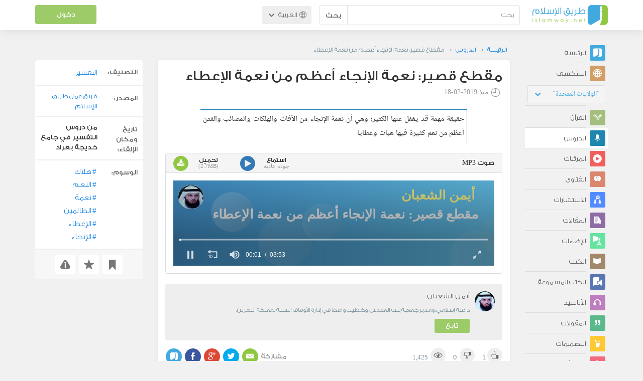

--- FILE ---
content_type: text/html; charset=UTF-8
request_url: https://ar.islamway.net/lesson/201299/%D9%85%D9%82%D8%B7%D8%B9-%D9%82%D8%B5%D9%8A%D8%B1-%D9%86%D8%B9%D9%85%D8%A9-%D8%A7%D9%84%D8%A5%D9%86%D8%AC%D8%A7%D8%A1-%D8%A3%D8%B9%D8%B8%D9%85-%D9%85%D9%86-%D9%86%D8%B9%D9%85%D8%A9-%D8%A7%D9%84%D8%A5%D8%B9%D8%B7%D8%A7%D8%A1
body_size: 11001
content:
<!DOCTYPE html>
<html lang="ar">
<head>
    <meta charset="utf-8">
    <title>مقطع قصير: نعمة الإنجاء أعظم من نعمة الإعطاء - أيمن الشعبان - طريق الإسلام</title>
    <link rel="canonical" href="https://ar.islamway.net/lesson/201299/%D9%85%D9%82%D8%B7%D8%B9-%D9%82%D8%B5%D9%8A%D8%B1-%D9%86%D8%B9%D9%85%D8%A9-%D8%A7%D9%84%D8%A5%D9%86%D8%AC%D8%A7%D8%A1-%D8%A3%D8%B9%D8%B8%D9%85-%D9%85%D9%86-%D9%86%D8%B9%D9%85%D8%A9-%D8%A7%D9%84%D8%A5%D8%B9%D8%B7%D8%A7%D8%A1"/>
                            <meta name="viewport" content="width=device-width, initial-scale=1, maximum-scale=5">
    <link rel="preconnect" href="//static.islamway.net">
    <link rel="preload" href="//static.islamway.net/bundles/islamway/fonts/iw-icons-1.4.woff2" as="font" type="font/woff2" crossorigin>
            <link rel="preload" href="//static.islamway.net/bundles/islamway/fonts/gess-med.woff2" as="font" type="font/woff2" crossorigin>
        <link rel="preload" href="//static.islamway.net/bundles/islamway/fonts/noto-naskh-ar.woff2" as="font" type="font/woff2" crossorigin>
        <link rel="preload" href="//static.islamway.net/bundles/islamway/fonts/gess-light.woff2" as="font" type="font/woff2" crossorigin>
        <meta http-equiv="X-UA-Compatible" content="IE=edge">
    <link rel="icon" type="image/x-icon" href="/favicon.ico"/>
    <meta name="theme-color" content="#3c763d"/>
    <meta name="description" content="حقيقة مهمة قد يغفل عنها الكثير؛ وهي أن نعمة الإنجاء من الآفات والهلكات والمصائب والفتن أعظم من نعم كثيرة فيها هبات وعطايا">
<meta name="keywords" content="هلاك, النعم, نعمة, الظالمين, الإعطاء, الإنجاء">
<meta name="fb:admins" content="100001957972275">
<meta name="fb:app_id" content="1071389429539367">
<meta name="og:type" content="website">
<meta name="og:url" content="https://ar.islamway.net/lesson/201299">
<meta name="og:title" content="مقطع قصير: نعمة الإنجاء أعظم من نعمة الإعطاء - أيمن الشعبان">
<meta name="og:description" content="حقيقة مهمة قد يغفل عنها الكثير؛ وهي أن نعمة الإنجاء من الآفات والهلكات والمصائب والفتن أعظم من نعم كثيرة فيها هبات وعطايا">
<meta name="og:video" content="https://media.islamway.net//lessons/3495/3495_Ne3matAlEnjaa.mp3">
<meta name="og:video:type" content="audio/mpeg">
<meta name="og:video:width" content="640">
<meta name="og:video:height" content="120">
<meta name="twitter:card" content="player">
<meta name="twitter:site" content="@IslamwayApps">
<meta name="twitter:title" content="مقطع قصير: نعمة الإنجاء أعظم من نعمة الإعطاء - أيمن الشعبان">
<meta name="twitter:description" content="حقيقة مهمة قد يغفل عنها الكثير؛ وهي أن نعمة الإنجاء من الآفات والهلكات والمصائب والفتن أعظم من نعم كثيرة فيها هبات وعطايا">
<meta name="twitter:player" content="https://media.islamway.net//lessons/3495/3495_Ne3matAlEnjaa.mp3">
<meta name="twitter:player:width" content="640">
<meta name="twitter:player:height" content="120">

    <link rel="alternate" href="https://ar.islamway.net/oembed.xml?url=https%3A//ar.islamway.net/lesson/201299" type="text/xml+oembed">
<link rel="alternate" href="https://ar.islamway.net/oembed.json?url=https%3A//ar.islamway.net/lesson/201299" type="text/json+oembed">

    
<script type="application/ld+json">
{
    "@context": "http://schema.org",
    "@type": "WebPage",
    "breadcrumb": {
        "@type": "BreadcrumbList",
        "itemListElement": [
            {
                "@type": "ListItem",
                "position": 1,
                "item": {
                    "@id": "/",
                    "name": "الرئيسة"
                }
            },
            {
                "@type": "ListItem",
                "position": 2,
                "item": {
                    "@id": "/lessons",
                    "name": "الدروس"
                }
            },
            {
                "@type": "ListItem",
                "position": 3,
                "item": {
                    "@id": "/lesson/201299",
                    "name": "مقطع قصير: نعمة الإنجاء أعظم من نعمة الإعطاء"
                }
            }
        ]
    },
    "aggregateRating": {
        "@type": "AggregateRating",
        "ratingCount": 1,
        "ratingValue": 5,
        "bestRating": 5,
        "worstRating": 1
    },
    "audio": {
        "@type": "AudioObject",
        "contentSize": "2734KB",
        "duration": "PT3M53S",
        "encodingFormat": "mp3",
        "width": 640,
        "height": 120,
        "isFamilyFriendly": "True",
        "url": "https://media.islamway.net//lessons/3495/3495_Ne3matAlEnjaa.mp3"
    }
}
</script>
            <script>
        window.ga=window.ga||function(){(ga.q=ga.q||[]).push(arguments)};ga.l=+new Date;
        ga('create', 'UA-383411-1', {'cookieDomain': 'none','siteSpeedSampleRate': 20});
        ga('require', 'displayfeatures');
        ga('set', 'anonymizeIp', true);
        ga('send', 'pageview');
        ga('set', 'contentGroup3', 'islamw');
        ga('set', 'contentGroup5', window.matchMedia('(display-mode: standalone)').matches ? 'standalone' : 'browser');
    </script>
    <script async src='https://www.google-analytics.com/analytics.js'></script>

    <link rel="manifest" href="/manifest-ar.json"/>
    <link rel="publisher" href="https://plus.google.com/112852462581299882836/"/>     <link rel="home" href="https://ar.islamway.net/"/>
    <meta name="application-name" content="طريق الإسلام"/>
            <link rel="stylesheet" href="https://static.islamway.net/bundles/islamway/css/bootstrap-3.3.4.min.css">
                    <link rel="stylesheet" href="https://static.islamway.net/bundles/islamway/css/bootstrap-rtl-3.3.4.min.css">
                                            <link rel="stylesheet" href="https://static.islamway.net/assets/1.1.15/css/main_rtl.min.css">
                            <link rel="stylesheet" href="/bundles/islamway/css/ramadan1446.css">
        <style>
    .fatwarequest-user-email { color: #2196f3; }
    .entry-view .book-cover { width: 80%; max-width: 400px !important; }
    .post-details .img-wpr img { width: 100% }
    .entry-view .scholarBottom div.info a { color: #555; font-size: 11pt; }
    .brief-biography { font-size: 9pt; }
    @media (max-width: 480px) {
      .post-details #accordion .panel-body { padding: 15px 3px 3px; }
    }

    #content-wpr .entry-view .breadcrumbs, #content-wpr .collection-wpr .breadcrumbs { display: block; margin: 0; padding: 0 20px 10px; max-width: 100%; overflow: hidden; }
    #content-wpr .breadcrumbs ul { width: 800px; }
    #content-wpr .breadcrumbs li a, .breadcrumbs li span { font: 200 13px GE_SS !important; padding: 0; }
    #content-wpr .breadcrumbs li a span { color: #1e88e5; }
    #content-wpr .breadcrumbs li + li::before { content: ""; padding: 0; }

    #content-header.aggregate-173 .iw-panel {
        position: relative;
        margin-top: 0 !important;
        padding: 70px 30px !important;
        text-align: center;
        background-position: left bottom;
        background-repeat: no-repeat;
        background-size: cover;
        background-image: url(/bundles/islamway/images/ramadan-banner-bg.png);
        background-color: #42a9df;
    }
    
    #content-header.aggregate-178 .iw-panel, 
    #content-header.aggregate-182 .iw-panel, 
    #content-header.aggregate-184 .iw-panel, 
    #content-header.aggregate-186 .iw-panel, 
    #content-header.aggregate-188 .iw-panel,
	#content-header.aggregate-190 .iw-panel {
        position: relative;
        margin-top: 0 !important;
        padding: 70px 30px !important;
        text-align: center;
        background-position: left bottom;
        background-repeat: no-repeat;
        background-size: cover;
        background-color: #42a9df;
    }
    
    #content-header.aggregate-178 .iw-panel {
        background-image: url(/bundles/islamway/images/ramadan-1442-banner-bg-02.jpg);
    }
    
    #content-header.aggregate-182 .iw-panel {
        background-image: url(/bundles/islamway/images/ramadan-1443-banner-bg-02.jpg);
    }
    
    #content-header.aggregate-184 .iw-panel {
        background-image: url(/bundles/islamway/images/Lial-Ashr.png);
    }

    #content-header.aggregate-186 .iw-panel {
        background-image: url(/bundles/islamway/images/ramadan-1444-banner-bg-02.jpg);
    }

    #content-header.aggregate-188 .iw-panel {
        background-image: url(/bundles/islamway/images/ramadan-1445-banner-bg-02.jpg);
    }
	
	#content-header.aggregate-190 .iw-panel {
        background-image: url(/bundles/islamway/images/ramadan-1446-banner-bg-02.jpg);
    }

    #content-header.aggregate-173 h1 span, 
    #content-header.aggregate-178 h1 span, 
    #content-header.aggregate-182 h1 span, 
    #content-header.aggregate-184 h1 span, 
    #content-header.aggregate-186 h1 span, 
    #content-header.aggregate-188 h1 span,
    #content-header.aggregate-190 h1 span {
        display: none;
    }

    #content-header.aggregate-173 h1, 
    #content-header.aggregate-178 h1, 
    #content-header.aggregate-182 h1, 
    #content-header.aggregate-184 h1, 
    #content-header.aggregate-186 h1,
    #content-header.aggregate-188 h1,
    #content-header.aggregate-190 h1 {
        color: #fff !important;
        margin: 0 !important;
    }
    </style>
    <script>var isOldIE = false;</script>
    <!--[if lt IE 9]>
    <script>
        // <![CDATA[
    isOldIE = true;
    document.createElement('header');document.createElement('nav');document.createElement('main');document.createElement('footer');
    // ]]>
    </script>
    <![endif]-->
    <!--[if lte IE 9]>
    <script src="//static.islamway.net/bundles/islamway/js/respond-1.4.2.min.js"></script>
    <![endif]-->
</head>
<body class="rtl hover" itemscope itemtype="http://schema.org/WebPage">
<div class="main-wrapper">
    <header class="nav-onscroll nav-down" itemscope itemtype="http://schema.org/WPHeader">
        <div id="header-top">
            <div id="brand-bar">
                <div class="container">
                    <div class="brand-bar-search">
                        <div class="brand-logo">
                            <a href="/">
                                <img height="40" src="//static.islamway.net/uploads/settings/ar-logo.png" alt="طريق الإسلام">
                            </a>
                        </div>
                        <div id="search-wpr">
                            <a href="#" class="main-menu-trigger"><span class="icon-menu"></span><span class="hint">القائمة الرئيسية</span></a>
                            <form method="get" role="search" action="/search">
                                <div class="input-group">
                                    <label for="srch-term" class="sr-only">بحث</label>
                                    <input type="text" class="form-control" placeholder="بحث"
                                           name="query" id="srch-term" value="">
                                    <div class="input-group-btn">
                                        <button class="btn btn-default" type="submit">بحث</button>
                                    </div>
                                </div>
                            </form>
                        </div>

                        <div class="language-picker dropdown">
                            <a href="#" class="dropdown-toggle" data-toggle="dropdown" aria-expanded="false" role="button">
                                <span class="icon-globe"></span>
                                العربية
                                <span class="arrow-down icon-arrow-down"></span>
                            </a>
                            <ul class="dropdown-menu" role="menu" aria-labelledby="language menu">
                                                                    <li role="presentation">
                                                                                    <span role="menuitem" tabindex="-1" class="ar">العربية</span>
                                                                            </li>
                                                                    <li role="presentation">
                                                                                    <a role="menuitem" tabindex="-1" class="en" href="//en.islamway.net/">English</a>
                                                                            </li>
                                                                    <li role="presentation">
                                                                                    <a role="menuitem" tabindex="-1" class="fr" href="http://fr.islamway.net">français</a>
                                                                            </li>
                                                                    <li role="presentation">
                                                                                    <a role="menuitem" tabindex="-1" class="id" href="http://id.islamway.net">Bahasa Indonesia</a>
                                                                            </li>
                                                                    <li role="presentation">
                                                                                    <a role="menuitem" tabindex="-1" class="tr" href="http://tr.islamway.net">Türkçe</a>
                                                                            </li>
                                                                    <li role="presentation">
                                                                                    <a role="menuitem" tabindex="-1" class="fa" href="http://fa.islamway.net">فارسی</a>
                                                                            </li>
                                                                    <li role="presentation">
                                                                                    <a role="menuitem" tabindex="-1" class="es" href="http://es.islamway.net">español</a>
                                                                            </li>
                                                                    <li role="presentation">
                                                                                    <a role="menuitem" tabindex="-1" class="de" href="http://de.islamway.net">Deutsch</a>
                                                                            </li>
                                                                    <li role="presentation">
                                                                                    <a role="menuitem" tabindex="-1" class="it" href="http://it.islamway.net">italiano</a>
                                                                            </li>
                                                                    <li role="presentation">
                                                                                    <a role="menuitem" tabindex="-1" class="pt" href="http://pt.islamway.net">português</a>
                                                                            </li>
                                                                    <li role="presentation">
                                                                                    <a role="menuitem" tabindex="-1" class="zh" href="http://zh.islamway.net">中文</a>
                                                                            </li>
                                                            </ul>
                        </div>
                    </div>

                    <div class="brand-bar-user" data-intro-id="login" data-position='bottom' data-intro-text="تسجيل الدخول يتيح لك كامل خدمات الموقع أثناء التصفح">
                        <div id="user-menu">
                            <div class="membership-btns align-center col-xs-12">
    <div class="menu-container" >
        <a class="btn bg-green color-white header-btn"  data-toggle="modal" data-url="/login" data-target="#modalBox">دخول</a>
    </div>
    <br>
</div>

                        </div>
                    </div>

                </div>
            </div>
        </div>
    </header>

    <div id="main-wpr" class="container">
        <div class="row">
            <div class="col-lg-2 col-md-3">
                <div id="main-menu" class="inner-menu">
                    <div class="dropdown phone-language-picker">
                        <a href="#" class="dropdown-toggle" data-toggle="dropdown" aria-expanded="false" role="button">
                            <span class="icon-globe"></span>
                            العربية
                            <span class="arrow-down icon-arrow-down"></span>
                        </a>
                        <ul class="dropdown-menu" role="menu" aria-labelledby="language menu">
                                                            <li role="presentation">
                                                                            <span role="menuitem" tabindex="-1" class="ar">العربية</span>
                                                                    </li>
                                                            <li role="presentation">
                                                                            <a role="menuitem" tabindex="-1" class="en" href="//en.islamway.net/">English</a>
                                                                    </li>
                                                            <li role="presentation">
                                                                            <a role="menuitem" tabindex="-1" class="fr" href="http://fr.islamway.net">français</a>
                                                                    </li>
                                                            <li role="presentation">
                                                                            <a role="menuitem" tabindex="-1" class="id" href="http://id.islamway.net">Bahasa Indonesia</a>
                                                                    </li>
                                                            <li role="presentation">
                                                                            <a role="menuitem" tabindex="-1" class="tr" href="http://tr.islamway.net">Türkçe</a>
                                                                    </li>
                                                            <li role="presentation">
                                                                            <a role="menuitem" tabindex="-1" class="fa" href="http://fa.islamway.net">فارسی</a>
                                                                    </li>
                                                            <li role="presentation">
                                                                            <a role="menuitem" tabindex="-1" class="es" href="http://es.islamway.net">español</a>
                                                                    </li>
                                                            <li role="presentation">
                                                                            <a role="menuitem" tabindex="-1" class="de" href="http://de.islamway.net">Deutsch</a>
                                                                    </li>
                                                            <li role="presentation">
                                                                            <a role="menuitem" tabindex="-1" class="it" href="http://it.islamway.net">italiano</a>
                                                                    </li>
                                                            <li role="presentation">
                                                                            <a role="menuitem" tabindex="-1" class="pt" href="http://pt.islamway.net">português</a>
                                                                    </li>
                                                            <li role="presentation">
                                                                            <a role="menuitem" tabindex="-1" class="zh" href="http://zh.islamway.net">中文</a>
                                                                    </li>
                                                    </ul>
                    </div>
                    <ul id="activity-stream-tabs" class="list-inline">
    
    <li >
        <a href="/?tab=m">
            <i class="icon-logo-gray"></i>
            <span>الرئيسة</span>
        </a>
    </li>

        <li class="" data-intro-id="discover" data-position='bottom' data-intro-text="استعرض المواد الأكثر اهتمامًا من زوار دولتك أو الدولة التي تختارها">
        <a href="/?tab=h">
            <i class="icon-globe"></i>
            <span>استكشف</span>
        </a>
        <input type="hidden" id="country-code" name="country-code" value="US">
        <div id="country-selector" class="btn-group" data-id="US">
          <a type="button" class="dropdown-toggle" data-toggle="dropdown" aria-haspopup="true" aria-expanded="false">
              "الولايات المتحدة"
            <span class="arrow-down icon-arrow-down"></span>
          </a>
          <ul class="dropdown-menu">
            <li><a href="#" data-id="SA">السعودية</a></li>
            <li><a href="#" data-id="EG">مصر</a></li>
            <li><a href="#" data-id="DZ">الجزائر</a></li>
            <li><a href="#" data-id="MA">المغرب</a></li>
            <li class="countries-filter-search"><input id="country-filter" type="text" /></li>
            <li class="all-countries"></li>
          </ul>
        </div>
    </li>
</ul>
                    
    
<ul itemscope itemtype="http://schema.org/SiteNavigationElement">
            <li >
            <a itemprop="url" href="/recitations" title="القرآن">
                <i class="icon-recitations"></i>
                <span itemprop="name">القرآن</span>
            </a>
        </li>
            <li class="current">
            <a itemprop="url" href="/lessons" title="الدروس">
                <i class="icon-lessons"></i>
                <span itemprop="name">الدروس</span>
            </a>
        </li>
            <li >
            <a itemprop="url" href="/videos" title="المرئيات">
                <i class="icon-videos"></i>
                <span itemprop="name">المرئيات</span>
            </a>
        </li>
            <li >
            <a itemprop="url" href="/fatawa" title="الفتاوى">
                <i class="icon-fatawa"></i>
                <span itemprop="name">الفتاوى</span>
            </a>
        </li>
            <li >
            <a itemprop="url" href="/counsels" title="الاستشارات">
                <i class="icon-counsels"></i>
                <span itemprop="name">الاستشارات</span>
            </a>
        </li>
            <li >
            <a itemprop="url" href="/articles" title="المقالات">
                <i class="icon-articles"></i>
                <span itemprop="name">المقالات</span>
            </a>
        </li>
            <li >
            <a itemprop="url" href="/spotlights" title="الإضاءات">
                <i class="icon-spotlights"></i>
                <span itemprop="name">الإضاءات</span>
            </a>
        </li>
            <li >
            <a itemprop="url" href="/books" title="الكتب">
                <i class="icon-books"></i>
                <span itemprop="name">الكتب</span>
            </a>
        </li>
            <li >
            <a itemprop="url" href="/audiobooks" title="الكتب المسموعة">
                <i class="icon-audiobooks"></i>
                <span itemprop="name">الكتب المسموعة</span>
            </a>
        </li>
            <li >
            <a itemprop="url" href="/anasheed" title="الأناشيد">
                <i class="icon-anasheed"></i>
                <span itemprop="name">الأناشيد</span>
            </a>
        </li>
            <li >
            <a itemprop="url" href="/quotes" title="المقولات">
                <i class="icon-quotes"></i>
                <span itemprop="name">المقولات</span>
            </a>
        </li>
            <li >
            <a itemprop="url" href="/photos" title="التصميمات">
                <i class="icon-photos"></i>
                <span itemprop="name">التصميمات</span>
            </a>
        </li>
            <li >
            <a itemprop="url" href="https://akhawat.islamway.net/forum/" title="ركن الأخوات">
                <i class="icon-sisters"></i>
                <span itemprop="name">ركن الأخوات</span>
            </a>
        </li>
            <li >
            <a itemprop="url" href="/scholars" title="العلماء والدعاة">
                <i class="icon-scholars"></i>
                <span itemprop="name">العلماء والدعاة</span>
            </a>
        </li>
    </ul>

                    <ul class="about-menu">
                        <li ><a href="/contact-forms/send">
                                <i class="icon-logo-gray icon-gray"></i>
                                <span>اتصل بنا</span>
                            </a></li>
                        <li >
                            <a href="/page/101/%D9%85%D9%86%20%D9%86%D8%AD%D9%86">
                                <i class="icon-logo-gray icon-gray"></i>
                                <span>من نحن</span>
                            </a>
                        </li>
                        <li >
                            <a href="/page/104/%D8%A7%D8%B9%D9%84%D9%86%20%D9%85%D8%B9%D9%86%D8%A7">
                                <i class="icon-logo-gray icon-gray"></i>
                                <span>اعلن معنا</span>
                            </a>
                        </li>
                        <li>
                            <a class="back-to-old" onclick="ga('send', 'event', 'Back-to-old-version', 'https://ar.islamway.net/lesson/201299/%D9%85%D9%82%D8%B7%D8%B9-%D9%82%D8%B5%D9%8A%D8%B1-%D9%86%D8%B9%D9%85%D8%A9-%D8%A7%D9%84%D8%A5%D9%86%D8%AC%D8%A7%D8%A1-%D8%A3%D8%B9%D8%B8%D9%85-%D9%85%D9%86-%D9%86%D8%B9%D9%85%D8%A9-%D8%A7%D9%84%D8%A5%D8%B9%D8%B7%D8%A7%D8%A1')" href="http://ar.old.islamway.net/lesson/201299/%D9%85%D9%82%D8%B7%D8%B9-%D9%82%D8%B5%D9%8A%D8%B1-%D9%86%D8%B9%D9%85%D8%A9-%D8%A7%D9%84%D8%A5%D9%86%D8%AC%D8%A7%D8%A1-%D8%A3%D8%B9%D8%B8%D9%85-%D9%85%D9%86-%D9%86%D8%B9%D9%85%D8%A9-%D8%A7%D9%84%D8%A5%D8%B9%D8%B7%D8%A7%D8%A1">
                                <i class="icon-logo-gray icon-gray"></i>
                                <span>الموقع القديم</span>
                            </a>
                        </li>
                    </ul>

                    <div class="about-sec">
                        <span class="copyrights">جميع الحقوق محفوظة 1998 - 2026</span>
                        <div class="side-social-icons">
                            <ul>
                                <li><a target="_blank" rel="noopener noreferrer" href="https://www.facebook.com/ArIslamway" title="Facebook"><span class="icon-facebook-rounded"></span></a></li>
                                <li><a target="_blank" rel="noopener noreferrer" href="https://twitter.com/ArIslamway" title="Twitter"><span class="icon-twitter-rounded"></span></a></li>
                                <li><a target="_blank" rel="noopener noreferrer" href="https://www.pinterest.com/ArIslamway" title="Pinterest"><span class="icon-pinterest-rounded"></span></a></li>
                            </ul>

                        </div>

                        
                    </div>
                </div>
            </div>

            <div class="col-lg-10 col-md-9">

                <a class="starttour" href="javascript:void(0);" style="display: none">مساعدة</a>
                <div class="ads_wrap">
                    <div class="ads-box-200x90 top_ad_small">
                        <div class="adunit" data-adunit="AR_200x90_W_top_allpages" data-dimensions="200x90" data-size-mapping="top-right-ads" itemscope itemtype="http://schema.org/WPAdBlock" style="margin:0 auto 15px auto;"></div>
                    </div>
                    <div class="ads-box-728x90 top_ad_big">
                        <div class="adunit" data-adunit="AR_728x90-320x100_WTM_top_allpages" data-size-mapping="top-left-ads" itemscope itemtype="http://schema.org/WPAdBlock" style=" margin:0 auto 15px auto;"></div>
                    </div>
                </div>
                <main class="row">
                    
                                                            <div id="content-wpr" class="col-sm-12">

                                                
                        
                                                
                        
                                        
                                                        <div class="content">
        <div class="row entry-view lesson" data-id="2373529">
            <div class="breadcrumbs">
    <ul>
          <li><a href="/" class="home" data-tip="الرئيسة"><span>الرئيسة</span></a></li>
          <li><a href="/lessons"><span>الدروس</span></a></li>
          <li><span>مقطع قصير: نعمة الإنجاء أعظم من نعمة الإعطاء</span></li>
        </ul>
</div>

            <div class="col-lg-9 col-md-12 col-sm-12">
                
                <div class="w-box post-details clear">
                    <div class="post-title">
                        <h1 class="title">مقطع قصير: نعمة الإنجاء أعظم من نعمة الإعطاء</h1>
                                                    <div class="time"><span class="icon-time"></span>منذ <span class="darker">2019-02-18</span></div>
                                            </div>
                                            <p id="entry-summary">حقيقة مهمة قد يغفل عنها الكثير؛ وهي أن نعمة الإنجاء من الآفات والهلكات والمصائب والفتن أعظم من نعم كثيرة فيها هبات وعطايا</p>
                    
                    <div class="html">
    
</div>

                                                <div class="panel-group posts-iw" id="accordion" role="tablist" aria-multiselectable="true">
                    
            <div class="panel panel-default" role="tabpanel" aria-labelledby="heading-864861">
                <div class="panel-heading" role="tab" id="heading-864861">
                    <div class="panel-title">
                        <a role="button" data-toggle="collapse" data-parent="#accordion" href="#collapse-864861" aria-expanded="true" aria-controls="collapse-864861">
                             صوت <span class="resource-type">MP3</span>
                        </a>
                        <div class="iw-resources">
                                                        <a role="button" data-toggle="collapse" data-parent="#accordion" href="#collapse-864861" aria-expanded="true" aria-controls="collapse-864861">
                                <abbr style="white-space: nowrap;" >استماع <i class="resource-size i-data"> جودة عادية </i> </abbr>
                                <i class="icon-video"></i>
                            </a>
                                                        <a href="https://download.media.islamway.net/lessons/3495/3495_Ne3matAlEnjaa.mp3" download="مقطع قصير: نعمة الإنجاء أعظم من نعمة الإعطاء - أيمن الشعبان.mp3" onclick="ga('send', 'event', 'Download-Resource')">
                                <abbr>تحميل <i class="resource-size i-data">(2.7MB)</i> </abbr>
                                <i class="icon-download"></i>
                            </a>
                        </div>
                    </div>
                </div>
                                <div id="collapse-864861" class="panel-collapse collapse in">
                    <div class="panel-body">
                                                                                <video
    id="mp3-player0"
    class="mp3-player"
    style="width: 100%; height: 170px; background: #4496D1; object-fit: initial;"
    poster="/lesson/201299/poster?ratio=16%3A3">
    <source src="https://media.islamway.net/lessons/3495/3495_Ne3matAlEnjaa.mp3">
</video>
<script>
    var playerConfig = [];
    var config_0 = {
        file: "https\x3A\x2F\x2Fmedia.islamway.net\x2Flessons\x2F3495\x2F3495_Ne3matAlEnjaa.mp3",
        image: "/lesson/201299/poster?ratio=16%3A3",
            skin: 'stormtrooper',
        width: '100%',
    height: 170
  };

  if(!(/android|webos|iphone|ipad|ipod|blackberry|iemobile|opera mini|googlebot/i.test(navigator.userAgent.toLowerCase()))) {
    config_0['autostart'] = 'viewable';
  }
  playerConfig['mp3-player0'] = config_0;
</script>
                                            </div>
                </div>
                            </div>
            </div>

                    
                    
                                            <div class="scholarBottom clear">
                            <div class="avatar"><a href="/scholar/3495/%D8%A3%D9%8A%D9%85%D9%86-%D8%A7%D9%84%D8%B4%D8%B9%D8%A8%D8%A7%D9%86">
                                                                            <img class="avatar" src="/uploads/authors/_60x60/ayman_shaban.jpg" alt="أيمن الشعبان">
                                                                    </a></div>
                            <div class="info">
                                <h3 class="user-name"><a href="/scholar/3495/%D8%A3%D9%8A%D9%85%D9%86-%D8%A7%D9%84%D8%B4%D8%B9%D8%A8%D8%A7%D9%86">أيمن الشعبان</a></h3>
                                                                <p class="brief-biography">داعية إسلامي، ومدير جمعية بيت المقدس، وخطيب واعظ في إدارة الأوقاف السنية بمملكة البحرين.</p>
                                                                                                    <div class="small-follow-btn" >
                                        <div friendship-options class="grp-container">

                    <button type="button" class="btn-solid btn-color2"
                friendship-option="follow"
                data-url="/user/3495/social/follow">
            تابع
        </button>
    
</div>


                                    </div>
                                                            </div>
                            <span id="author-tools" data-author="3495" class="pull-left"></span>
                        </div>
                    
                                            <div class="clearfix"></div>
                        <ul class="entry-ctrls post-actions" data-id="2373529">
                            <li><a class="act icon-like " href="#" data-toggle="tooltip" data-placement="top" title="إعجاب"></a><span class="up-votes">1</span></li>
                                                        <li><a class="act icon-dislike " href="#" data-toggle="tooltip" data-placement="top" title="عدم إعجاب"></a> <span class="down-votes">0</span></li>
                                                        <li><span class="icon-views"></span><span class="views-count">1,425</span></li>
                        </ul>
                        <div class="share-ctrls post-sharing">
                            <span>مشاركة</span>
                                                        <div class="sharing-icons size-32 horizontal clearfix" data-url="http://iswy.co/e28dsp" data-title="مقطع قصير: نعمة الإنجاء أعظم من نعمة الإعطاء - أيمن الشعبان" data-image=""></div>
                            <div class="modal fade" id="share-dialog" tabindex="-1" role="dialog" aria-labelledby="share-dialog-title" aria-hidden="true">
  <div class="modal-dialog">
    <div class="modal-content">
      <div class="modal-header">
        <button type="button" class="close" data-dismiss="modal" aria-label="Close"><span aria-hidden="true">&times;</span></button>
        <h4 class="modal-title" id="share-dialog-title">مشاركة</h4>
      </div>
      <div class="modal-body">
        <textarea id="sharing-text" rows="5" style="width:100%"></textarea>
        <input type="hidden" id="shared-entry" value="" />
      </div>
      <div class="modal-footer" style="margin:10px 20px;">
        <div class="pull-right">
          <ul id="micropost-audience-dropdown" style="margin-top: 16px; margin-bottom: 0;">
            <input type="hidden" id="micropost-audience" value="1">
            <li class="dropdown" style="line-height: 20px;">
              <a href="#" class="dropdown-toggle" data-toggle="dropdown">الجميع <b class="caret"></b></a>
              <ul class="dropdown-menu">
                <li><a href="#" audience="1">الجميع</a></li>
                <li><a href="#" audience="2">متابعي المتابِعين</a></li>
                <li><a href="#" audience="4">المتابِعون</a></li>
                <li><a href="#" audience="8">أنا فقط</a></li>
              </ul>
            </li>
          </ul>
        </div>

        <button type="button" class="btn btn-default" data-dismiss="modal">إلغاء الأمر</button>
        <button type="button" id="share-btn" class="btn btn-primary">مشاركة</button>
      </div>
    </div>
  </div>
</div>
                        </div>
                                        <div class="clearfix"></div>
                </div>

                <div class="post-properties-box">
                    <ul class="entry-properties">
                                                    <li class="classification">
                                <span class="entry-properties-title">التصنيف:</span>
                                <div class="entry-properties-content">
                                    <ul class="list-inline">
                                                                                    <li><a href="/category/14">التفسير</a></li>
                                                                            </ul>
                                </div>
                            </li>
                                                                            <li class="classification"><span  class="entry-properties-title">المصدر: </span>
                                <div class="entry-properties-content"> <a href="/source/411">فريق عمل طريق الإسلام</a></div>
                            </li>
                                                  <li class="classification"><span  class="entry-properties-title">تاريخ ومكان الإلقاء:</span>
    <div class="entry-properties-content">
      من دروس التفسير في جامع خديجة بعراد
    </div>
  </li>
                    </ul>

                                            <ul id="tags">
                            <li>
                                <span class="entry-properties-title">الوسوم:</span>
                                <div class="entry-properties-content">
                                                                            <a class="tag" href="/tag/%D9%87%D9%84%D8%A7%D9%83"><span class="hash">#</span>هلاك</a>
                                                                            <a class="tag" href="/tag/%D8%A7%D9%84%D9%86%D8%B9%D9%85"><span class="hash">#</span>النعم</a>
                                                                            <a class="tag" href="/tag/%D9%86%D8%B9%D9%85%D8%A9"><span class="hash">#</span>نعمة</a>
                                                                            <a class="tag" href="/tag/%D8%A7%D9%84%D8%B8%D8%A7%D9%84%D9%85%D9%8A%D9%86"><span class="hash">#</span>الظالمين</a>
                                                                            <a class="tag" href="/tag/%D8%A7%D9%84%D8%A5%D8%B9%D8%B7%D8%A7%D8%A1"><span class="hash">#</span>الإعطاء</a>
                                                                            <a class="tag" href="/tag/%D8%A7%D9%84%D8%A5%D9%86%D8%AC%D8%A7%D8%A1"><span class="hash">#</span>الإنجاء</a>
                                                                    </div>
                            </li>
                        </ul>
                                    </div>

                
                                    <div id="related" class="mobile">
                        <h3 class="text-center">مواضيع متعلقة...</h3>
                        <div class="related-slider">
                                                                                                                            
                                                                
                                                                
                                                                
                                <div class="item">
                                    <div class="box-related" >
                                        <div class="related-item-thumb">
                                            <a href="/lesson/211805?__ref=c-rel&amp;__score=1" class="related-thumb-lessons" >
                                                <span class="icon-lessons"></span>
                                            </a>
                                        </div>
                                        <div class="related-item-content">
                                            <h3>
                                                <a href="/lesson/211805/%D9%85%D9%82%D8%B7%D8%B9-%D9%82%D8%B5%D9%8A%D8%B1-%D8%A7%D9%84%D9%82%D8%B1%D8%A2%D9%86-%D9%85%D9%86-%D8%A3%D8%B9%D8%B8%D9%85-%D8%A7%D9%84%D8%B1%D8%B2%D9%82?__ref=c-rel&amp;__score=1">مقطع قصير: القرآن من أعظم الرزق</a>
                                            </h3>
                                                                                                                                            <span class="related-item-author"><a href="/scholar/3495/%D8%A3%D9%8A%D9%85%D9%86-%D8%A7%D9%84%D8%B4%D8%B9%D8%A8%D8%A7%D9%86">أيمن الشعبان</a></span>
                                            
                                        </div>
                                    </div>
                                </div>

                                                                                                                            
                                                                
                                                                
                                                                
                                <div class="item">
                                    <div class="box-related" >
                                        <div class="related-item-thumb">
                                            <a href="/lesson/208041?__ref=c-rel&amp;__score=0.9" class="related-thumb-lessons" >
                                                <span class="icon-lessons"></span>
                                            </a>
                                        </div>
                                        <div class="related-item-content">
                                            <h3>
                                                <a href="/lesson/208041/%D9%85%D9%82%D8%B7%D8%B9-%D9%82%D8%B5%D9%8A%D8%B1-%D8%A7%D9%84%D9%86%D8%B9%D9%85-%D8%A7%D9%84%D8%AF%D9%8A%D9%86%D9%8A%D8%A9-%D9%85%D9%82%D8%AF%D9%85%D8%A9-%D8%B9%D9%84%D9%89-%D8%A7%D9%84%D9%86%D8%B9%D9%85-%D8%A7%D9%84%D8%AF%D9%86%D9%8A%D9%88%D9%8A%D8%A9?__ref=c-rel&amp;__score=0.9">مقطع قصير: النعم الدينية مقدمة على النعم الدنيوية</a>
                                            </h3>
                                                                                                                                            <span class="related-item-author"><a href="/scholar/3495/%D8%A3%D9%8A%D9%85%D9%86-%D8%A7%D9%84%D8%B4%D8%B9%D8%A8%D8%A7%D9%86">أيمن الشعبان</a></span>
                                            
                                        </div>
                                    </div>
                                </div>

                                                                                                                            
                                                                
                                                                
                                                                
                                <div class="item">
                                    <div class="box-related" >
                                        <div class="related-item-thumb">
                                            <a href="/lesson/201958?__ref=c-rel&amp;__score=0.8" class="related-thumb-lessons" >
                                                <span class="icon-lessons"></span>
                                            </a>
                                        </div>
                                        <div class="related-item-content">
                                            <h3>
                                                <a href="/lesson/201958/%D9%85%D9%82%D8%B7%D8%B9-%D9%82%D8%B5%D9%8A%D8%B1-%D8%AA%D8%A3%D9%85%D9%84%D8%A7%D8%AA-%D9%81%D9%8A-%D9%82%D9%88%D9%84%D9%87-%D8%AA%D8%B9%D8%A7%D9%84%D9%89-%D9%88%D8%A7%D9%84%D8%A3%D8%B1%D8%B6-%D9%88%D8%B6%D8%B9%D9%87%D8%A7-%D9%84%D9%84%D8%A3%D9%86%D8%A7%D9%85?__ref=c-rel&amp;__score=0.8">مقطع قصير: تأملات في قوله تعالى: {وَالْأَرْضَ وَضَعَهَا لِلْأَنَامِ}</a>
                                            </h3>
                                                                                                                                            <span class="related-item-author"><a href="/scholar/3495/%D8%A3%D9%8A%D9%85%D9%86-%D8%A7%D9%84%D8%B4%D8%B9%D8%A8%D8%A7%D9%86">أيمن الشعبان</a></span>
                                            
                                        </div>
                                    </div>
                                </div>

                                                                                                                            
                                                                
                                                                
                                                                
                                <div class="item">
                                    <div class="box-related" >
                                        <div class="related-item-thumb">
                                            <a href="/lesson/202791?__ref=c-rel&amp;__score=0.8" class="related-thumb-lessons" >
                                                <span class="icon-lessons"></span>
                                            </a>
                                        </div>
                                        <div class="related-item-content">
                                            <h3>
                                                <a href="/lesson/202791/%D9%85%D9%82%D8%B7%D8%B9-%D9%82%D8%B5%D9%8A%D8%B1-%D8%AA%D8%A3%D9%85%D9%84%D8%A7%D8%AA-%D9%81%D9%8A-%D9%82%D9%88%D9%84%D9%87-%D8%AA%D8%B9%D8%A7%D9%84%D9%89-%D9%8A%D8%AE%D8%B1%D8%AC-%D9%85%D9%86%D9%87%D9%85%D8%A7-%D8%A7%D9%84%D9%84%D8%A4%D9%84%D8%A4-%D9%88%D8%A7%D9%84%D9%85%D8%B1%D8%AC%D8%A7%D9%86?__ref=c-rel&amp;__score=0.8">مقطع قصير: تأملات في قوله تعالى: {يَخْرُجُ مِنْهُمَا اللُّؤْلُؤُ وَالْمَرْجَانُ}</a>
                                            </h3>
                                                                                                                                            <span class="related-item-author"><a href="/scholar/3495/%D8%A3%D9%8A%D9%85%D9%86-%D8%A7%D9%84%D8%B4%D8%B9%D8%A8%D8%A7%D9%86">أيمن الشعبان</a></span>
                                            
                                        </div>
                                    </div>
                                </div>

                                                                                                                            
                                                                
                                                                
                                                                
                                <div class="item">
                                    <div class="box-related" >
                                        <div class="related-item-thumb">
                                            <a href="/lesson/202120?__ref=c-rel&amp;__score=0.8" class="related-thumb-lessons" >
                                                <span class="icon-lessons"></span>
                                            </a>
                                        </div>
                                        <div class="related-item-content">
                                            <h3>
                                                <a href="/lesson/202120/%D9%85%D9%82%D8%B7%D8%B9-%D9%82%D8%B5%D9%8A%D8%B1-%D8%AA%D8%A3%D9%85%D9%84%D8%A7%D8%AA-%D9%81%D9%8A-%D9%82%D9%88%D9%84%D9%87-%D8%AA%D8%B9%D8%A7%D9%84%D9%89-%D9%81%D8%A8%D8%A3%D9%8A-%D8%A2%D9%84%D8%A7%D8%A1-%D8%B1%D8%A8%D9%83%D9%85%D8%A7-%D8%AA%D9%83%D8%B0%D8%A8%D8%A7%D9%86?__ref=c-rel&amp;__score=0.8">مقطع قصير: تأملات في قوله تعالى: {فَبِأَيِّ آلَاءِ رَبِّكُمَا تُكَذِّبَانِ}</a>
                                            </h3>
                                                                                                                                            <span class="related-item-author"><a href="/scholar/3495/%D8%A3%D9%8A%D9%85%D9%86-%D8%A7%D9%84%D8%B4%D8%B9%D8%A8%D8%A7%D9%86">أيمن الشعبان</a></span>
                                            
                                        </div>
                                    </div>
                                </div>

                                                                                                                            
                                                                
                                                                
                                                                
                                <div class="item">
                                    <div class="box-related" >
                                        <div class="related-item-thumb">
                                            <a href="/lesson/208017?__ref=c-rel&amp;__score=0.8" class="related-thumb-lessons" >
                                                <span class="icon-lessons"></span>
                                            </a>
                                        </div>
                                        <div class="related-item-content">
                                            <h3>
                                                <a href="/lesson/208017/%D9%85%D9%82%D8%B7%D8%B9-%D9%82%D8%B5%D9%8A%D8%B1-%D8%A3%D9%87%D9%85%D9%8A%D8%A9-%D8%AA%D8%B0%D9%83%D8%B1-%D9%86%D8%B9%D9%85-%D9%88%D9%85%D9%86%D9%86-%D8%A7%D9%84%D9%84%D9%87-%D8%B9%D9%84%D9%8A%D9%83?__ref=c-rel&amp;__score=0.8">مقطع قصير: أهمية تذكر نعم ومنن الله عليك</a>
                                            </h3>
                                                                                                                                            <span class="related-item-author"><a href="/scholar/3495/%D8%A3%D9%8A%D9%85%D9%86-%D8%A7%D9%84%D8%B4%D8%B9%D8%A8%D8%A7%D9%86">أيمن الشعبان</a></span>
                                            
                                        </div>
                                    </div>
                                </div>

                                                    </div>
                    </div>
                
                                    <div class="iw-panel" style="padding: 15px">
                        <div class="ads_wrap_box">
  <div class="ads_wrap">
    <div class="ads-box-300x250 ad_r">
      <div class="adunit" data-adunit="AR_300x250_WTM_middleR_allpages" data-dimensions="300x250" itemscope itemtype="http://schema.org/WPAdBlock"></div>
    </div>
    <div class="ads-box-300x250 ad_l">
      <div class="adunit" data-adunit="AR_300x250_WTM_middleL_allpages" data-dimensions="300x250" itemscope itemtype="http://schema.org/WPAdBlock"></div>
    </div>
  </div>
</div>
                    </div>
                
                            </div>
            <div id="entry-sidepane" class="col-lg-3 col-md-12 col-sm-12 mb-md-100">
                <div class="toolbar post-toolbar">
                    <a href="#" class="act bookmark icon-bookmark" title="حفظ"></a>
                    <a href="#" class="act favourite icon-favourite" title="أضف إلى المفضلة"></a>
                                        <a class="act report icon-report" href="/lesson/201299/report-problem" title="إبلاغ عن المادة"></a>
                </div>

                                    <div class="ads-box-200x200 visible-lg">
                        <div class="adunit" data-adunit="AR_200x200_W_left_entrypages" data-dimensions="200x200" itemscope itemtype="http://schema.org/WPAdBlock" style="margin: 0 auto 20px;"></div>
                    </div>
                            </div>
        </div>
    </div>
                    </div>

                                    </main>
            </div>
        </div>
    </div>

            <div class="btn-notification hide-notification-request">
        <h4> هل تود تلقي التنبيهات من موقع طريق الاسلام؟ </h4>
        <a href="#" class="btn bg-green color-white header-btn" id="notifications-accept"> نعم </a>
        <a href="#" class="btn push-later" id="notifications-reject"> أقرر لاحقاً </a>
    </div>
        <div class="off-screen">
        <div id="player-wpr"></div>
    </div>
</div>

<a id="gotop" class="fly-button" title="Scroll to top" onclick="ga('send', 'event', 'Back-to-top', 'https://ar.islamway.net/lesson/201299/%D9%85%D9%82%D8%B7%D8%B9-%D9%82%D8%B5%D9%8A%D8%B1-%D9%86%D8%B9%D9%85%D8%A9-%D8%A7%D9%84%D8%A5%D9%86%D8%AC%D8%A7%D8%A1-%D8%A3%D8%B9%D8%B8%D9%85-%D9%85%D9%86-%D9%86%D8%B9%D9%85%D8%A9-%D8%A7%D9%84%D8%A5%D8%B9%D8%B7%D8%A7%D8%A1')"><i class="arrow-down icon-arrow-up"></i></a>
<script src="https://www.gstatic.com/firebasejs/5.0.1/firebase-app.js"></script>
<script src="https://www.gstatic.com/firebasejs/5.0.1/firebase-messaging.js"></script>

<script src="https://static.islamway.net/bundles/islamway/js/lab-2.0.3.min.js"></script>
<script>
    if('serviceWorker' in navigator) {
        navigator.serviceWorker.register('/service-worker-1.0.1.js');
    }

    if(window.ga && ga.loaded) {
        window.addEventListener('error', function(e) {
            ga('send', 'exception', { 'exDescription': e.message, 'exFatal': false });
        });

        window.addEventListener('beforeinstallprompt', function(e) {
            e.userChoice.then(function(choiceResult) {
                if(choiceResult.outcome == 'dismissed') {
                    ga('send', 'event', 'PWA', 'Cancel');
                } else {
                    ga('send', 'event', 'PWA', 'Install');
                }
            });
        });
    }

    var __domReadyHandlerExecuted = false;
    window.onload = function() {
        runDeferredScripts();
    };
    var imgLoader = "//static.islamway.net/bundles/islamway/images/loading/horizontal.gif";
    var modalTitle = "جاري التحميل ...";
    var BaseUrl = "";
    var CDN_HOST = '//static.islamway.net';
    CONFIG = {
        InternalSharing: true,
        FacebookAppId: '1071389429539367',
        TwitterAccount: 'ArIslamway',
        UsePlayerOnMobile: true,
        jwplayerVersion: '8.4.0',
        jwplayerKey: ''
    };

    $LAB
        .setOptions({
            BasePath: location.protocol + '//static.islamway.net/bundles/',
            AlwaysPreserveOrder: true
        })
        .script('islamway/js/jquery-' + (isOldIE ? '1.12.4' : '3.1.1') + '.min.js')
        .script('islamway/js/bootstrap-3.3.4.min.js')
        
                        .script('//static.islamway.net/assets/1.1.15/js/main_ar.min.js')
                
                        .script('/push-notifications-js')
        
                .script('viewers/jwplayer-8.4.0/jwplayer.js')
        
                                        
                .wait(function () {
            $(function () {
                setupLayout();
                setupFollowButtons();
                bootbox.setLocale('ar');

                        if(typeof playerConfig !== 'undefined') {
        $('#accordion').on('hidden.bs.collapse', function () {
            for(key in playerConfig) {
                if(jwplayer(key).getState() == 'playing' || jwplayer(key).getState() === "buffering" ) {
                    jwplayer(key).pause();
                }
            }
        });
    }
        
    function movePropertiesBox(mq) {
      if(!mq.matches) {
        $('.post-details').eq(0).after($('.post-properties-box'));
      } else {
        $('#entry-sidepane').prepend($('.post-properties-box'));
      }
    }

    var xsMediaQuery = window.matchMedia('(min-width: 1200px)');
    xsMediaQuery.addListener(movePropertiesBox);
    movePropertiesBox(xsMediaQuery);
    setupEntryControls('.entry-view');
    $(document).on('focus', '.comments textarea', function() { ifLoggedIn(function() {  }) });

                                if('mediaSession' in navigator) {
          navigator.mediaSession.metadata = new MediaMetadata({
            title: 'مقطع قصير: نعمة الإنجاء أعظم من نعمة الإعطاء',
            artist: 'أيمن الشعبان',
            album: 'الدروس',
            artwork: [
              { src: 'https://ar.islamway.net/resource/864861/artwork/96x96', sizes: '96x96', type: 'image/png' },
              { src: 'https://ar.islamway.net/resource/864861/artwork/128x128', sizes: '128x128', type: 'image/png' },
              { src: 'https://ar.islamway.net/resource/864861/artwork/192x192', sizes: '192x192', type: 'image/png' },
              { src: 'https://ar.islamway.net/resource/864861/artwork/256x256', sizes: '256x256', type: 'image/png' },
              { src: 'https://ar.islamway.net/resource/864861/artwork/384x384', sizes: '384x384', type: 'image/png' },
              { src: 'https://ar.islamway.net/resource/864861/artwork/512x512', sizes: '512x512', type: 'image/png' },
            ]
          });
        }
                    __domReadyHandlerExecuted = true;
                $(document).on('click', 'a.back-to-old', function(ev) {
                    var date = new Date();
                    date.setTime(date.getTime() + (30 * 24 * 60 * 60 * 1000));
                    document.cookie = '_prefered_version=2;expires=' + date.toUTCString() + ';domain=.islamway.net;path=/';
                });

                // Google Analytics Events:
                if (window.ga && ga.loaded) {
                    $(document).on('click', '#main-menu ul > li > a', function () {
                        ga('send', 'event', 'main-menu', $(this).attr('href'));
                    });
                    $(document).on('click', 'div.sharing-icons > a', function () {
                        ga('send', 'event', 'Share', $(this).attr('class'));
                    });
                    $(document).on('click', 'a.term', function () {
                        ga('send', 'event', 'Search', 'keyword-link', $(this).text());
                    });
                }
            });
        })
    ;

    function runDeferredScripts() {
        if(__domReadyHandlerExecuted) {
            setupMediaPlayer();
                
    if(typeof playerConfig !== 'undefined') {
      for(key in playerConfig) {
        jwplayer(key).setup(playerConfig[key]);
        jwplayer(key).on('play', function(e) {
          ga('send', 'event', 'Play-FromEntryPage');
        });
      }
    }

    setupRelatedEntriesSlider();

    $(".comments-form-container").each(function() {
      var href = $(this).data('href');
      $(this).load(href);
    });
    
    if($('[data-toggle="popover"][data-content]').length) {
      $('[data-toggle="popover"][data-content]').popover();
    }
                        setupAds();
                    } else {
            setTimeout(runDeferredScripts, 50);
        }
    }

    window.addEventListener('beforeunload', function () {
        document.getElementById('content-wpr').classList.add('animate-out');
    });
</script>
    

    

<script defer src="https://static.cloudflareinsights.com/beacon.min.js/vcd15cbe7772f49c399c6a5babf22c1241717689176015" integrity="sha512-ZpsOmlRQV6y907TI0dKBHq9Md29nnaEIPlkf84rnaERnq6zvWvPUqr2ft8M1aS28oN72PdrCzSjY4U6VaAw1EQ==" data-cf-beacon='{"version":"2024.11.0","token":"3933c778bbe74c67b8539e367844ccbb","r":1,"server_timing":{"name":{"cfCacheStatus":true,"cfEdge":true,"cfExtPri":true,"cfL4":true,"cfOrigin":true,"cfSpeedBrain":true},"location_startswith":null}}' crossorigin="anonymous"></script>
</body>
</html>


--- FILE ---
content_type: text/html; charset=utf-8
request_url: https://www.google.com/recaptcha/api2/aframe
body_size: 268
content:
<!DOCTYPE HTML><html><head><meta http-equiv="content-type" content="text/html; charset=UTF-8"></head><body><script nonce="SYPZ7wkJa54y3YWzbCNkqg">/** Anti-fraud and anti-abuse applications only. See google.com/recaptcha */ try{var clients={'sodar':'https://pagead2.googlesyndication.com/pagead/sodar?'};window.addEventListener("message",function(a){try{if(a.source===window.parent){var b=JSON.parse(a.data);var c=clients[b['id']];if(c){var d=document.createElement('img');d.src=c+b['params']+'&rc='+(localStorage.getItem("rc::a")?sessionStorage.getItem("rc::b"):"");window.document.body.appendChild(d);sessionStorage.setItem("rc::e",parseInt(sessionStorage.getItem("rc::e")||0)+1);localStorage.setItem("rc::h",'1768723688541');}}}catch(b){}});window.parent.postMessage("_grecaptcha_ready", "*");}catch(b){}</script></body></html>

--- FILE ---
content_type: image/svg+xml
request_url: https://ar.islamway.net/lesson/201299/poster?ratio=16%3A3
body_size: 3068
content:
<?xml version="1.0" encoding="utf-8"?>
<!DOCTYPE svg PUBLIC "-//W3C//DTD SVG 1.0//EN" "http://www.w3.org/TR/2001/ REC-SVG-20010904/DTD/svg10.dtd">
<svg style="background:#6dd0f6; max-width:750px;" width="100%" height="180px"
     preserveAspectRatio="none" xmlns="http://www.w3.org/2000/svg" xmlns:xlink="http://www.w3.org/1999/xlink"
     direction="rtl" xml:lang="ar">
    <defs>
      <style type="text/css"><![CDATA[
      .info { font-family:"Traditional Arabic"; font-weight:bold; }
      #author { font-size:20pt; fill:#fff685; }
      #collection { fill:#fff685; }
      #entry, #collection { font-size:20pt; fill:#fff; }

      .ltr #entry, .ltr #collection { font-size: 17px; }
      @media (max-width: 480px) {
        .rtl #author { font-size: 22px; }
        .ltr #author { font-size: 16px; }
        #entry, #collection { font-weight: normal; }
        .ltr #entry, .ltr #collection { font-size: 14px; }
      }
            .stroke { text-shadow: 1px 0 0 #666, -1px 0 0 #666, 0 1px 0 #666, 0 -1px 0 #666, 1px 1px #666, -1px -1px 0 #666, 1px -1px 0 #666, -1px 1px 0 #666; }
      ]]></style>
                    <linearGradient id="grad2" x1="0%" y1="0%" x2="0%" y2="100%">
                <stop offset="0%" style="stop-color:rgb(40, 182, 246);stop-opacity:1"/>
                <stop offset="100%" style="stop-color:rgb(40, 182, 246);stop-opacity:1"/>
            </linearGradient>
            </defs>

            <g id="Layer_2">
            <linearGradient id="SVGID_1_" gradientUnits="userSpaceOnUse" x1="0" y1="130" x2="750" y2="130">
                <stop offset="0" style="stop-color:#4496D1"/>
                <stop offset="1" style="stop-color:#6DD0F6"/>
            </linearGradient>
            <rect fill="url(#SVGID_1_)" width="750" height="180px"/>

            <linearGradient id="SVGID_2_" gradientUnits="userSpaceOnUse" x1="374.8786" y1="335.2198" x2="374.8786"
                            y2="228.6516"
                            gradientTransform="matrix(4.489659e-011 1 -1 4.489659e-011 504.5847 -245.9031)">
                <stop offset="0.0054" style="stop-color:#FFFFFF"/>
                <stop offset="0.2496" style="stop-color:#F1F2F3"/>
                <stop offset="0.7103" style="stop-color:#CCD1D3"/>
                <stop offset="0.9946" style="stop-color:#B2B9BC"/>
            </linearGradient>
            <circle opacity="0.1" fill="url(#SVGID_2_)" cx="222.649" cy="128.976" r="53.284"/>

            <linearGradient id="SVGID_3_" gradientUnits="userSpaceOnUse" x1="334.9276" y1="248.6183" x2="334.9276"
                            y2="168.7162"
                            gradientTransform="matrix(4.489659e-011 1 -1 4.489659e-011 504.5847 -245.9031)">
                <stop offset="0.0054" style="stop-color:#FFFFFF"/>
                <stop offset="0.2496" style="stop-color:#F1F2F3"/>
                <stop offset="0.7103" style="stop-color:#CCD1D3"/>
                <stop offset="0.9946" style="stop-color:#B2B9BC"/>
            </linearGradient>
            <circle opacity="0.1" fill="url(#SVGID_3_)" cx="295.917" cy="89.024" r="39.951"/>

            <linearGradient id="SVGID_4_" gradientUnits="userSpaceOnUse" x1="312.4055" y1="429.3144" x2="312.4055"
                            y2="345.2526"
                            gradientTransform="matrix(4.489659e-011 1 -1 4.489659e-011 504.5847 -245.9031)">
                <stop offset="0.0054" style="stop-color:#FFFFFF"/>
                <stop offset="0.2496" style="stop-color:#F1F2F3"/>
                <stop offset="0.7103" style="stop-color:#CCD1D3"/>
                <stop offset="0.9946" style="stop-color:#B2B9BC"/>
            </linearGradient>
            <circle opacity="0.2" fill="url(#SVGID_4_)" cx="117.301" cy="66.502" r="42.031"/>

            <linearGradient id="SVGID_5_" gradientUnits="userSpaceOnUse" x1="404.222" y1="-45.9062" x2="404.222"
                            y2="-150.9004"
                            gradientTransform="matrix(4.489659e-011 1 -1 4.489659e-011 504.5847 -245.9031)">
                <stop offset="0.0054" style="stop-color:#FFFFFF"/>
                <stop offset="0.2496" style="stop-color:#F1F2F3"/>
                <stop offset="0.7103" style="stop-color:#CCD1D3"/>
                <stop offset="0.9946" style="stop-color:#B2B9BC"/>
            </linearGradient>
            <circle opacity="0.1" fill="url(#SVGID_5_)" cx="602.988" cy="158.319" r="52.498"/>
            <linearGradient id="SVGID_6_" gradientUnits="userSpaceOnUse" x1="702.9937" y1="86.9942" x2="702.9937"
                            y2="1.875000e-006">
                <stop offset="0.0054" style="stop-color:#FFFFFF"/>
                <stop offset="0.2496" style="stop-color:#F1F2F3"/>
                <stop offset="0.7103" style="stop-color:#CCD1D3"/>
                <stop offset="0.9946" style="stop-color:#B2B9BC"/>
            </linearGradient>
            <circle opacity="0.2" fill="url(#SVGID_6_)" cx="702.994" cy="43.497" r="43.498"/>
            <linearGradient id="SVGID_7_" gradientUnits="userSpaceOnUse" x1="665.4961" y1="166.4908" x2="665.4961"
                            y2="61.4966">
                <stop offset="0.0054" style="stop-color:#FFFFFF"/>
                <stop offset="0.2496" style="stop-color:#F1F2F3"/>
                <stop offset="0.7103" style="stop-color:#CCD1D3"/>
                <stop offset="0.9946" style="stop-color:#B2B9BC"/>
            </linearGradient>
            <circle opacity="0.1" fill="url(#SVGID_7_)" cx="665.496" cy="113.994" r="52.498"/>
        </g>
    

        <g class="info rtl">
                <text x="95%" y="40" id="author">&#x200F;
                                                أيمن الشعبان
                                    </text>
        
                <text x="95%" y="80" id="entry">&#x200F;مقطع قصير: نعمة الإنجاء أعظم من نعمة الإعطاء</text>
    </g>
                            <clipPath id="clipCircle">
            <rect id="img-container" x="10" y="10" width="50" height="50" rx="45"/>
        </clipPath>
        <rect x="10" y="10" width="50" height="50" transform="translate(0 0)" rx="50" stroke="white" stroke-width="1"/>
        <image x="10" y="10" width="50" height="50" transform="translate(0 0)" style="filter:blur(0px);" clip-path="url(#clipCircle)" preserveAspectRatio="none" xlink:href="[data-uri]"/>
        <!--
    <image x="8" y="8" width="80" height="80" xlink:href=""/>
    -->
</svg>